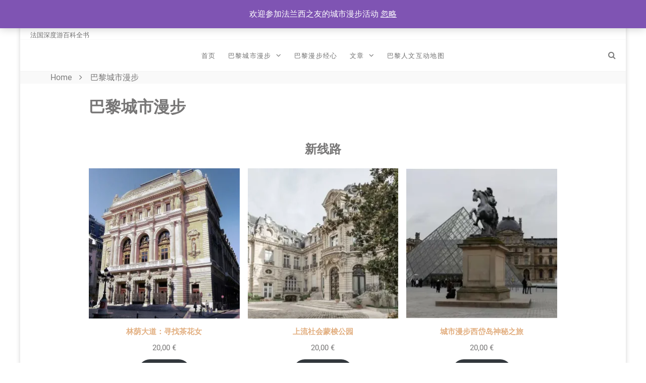

--- FILE ---
content_type: text/html; charset=UTF-8
request_url: https://francefriends.com/%E9%A6%96%E9%A1%B5/%E4%B8%BB%E9%A1%B5-2/
body_size: 12385
content:
<!doctype html>
<html lang="zh-Hans">
<head itemscope itemtype="http://schema.org/WebSite">
	<meta charset="UTF-8">
	<meta name="viewport" content="width=device-width, initial-scale=1">
	<link rel="profile" href="http://gmpg.org/xfn/11">

	<meta name='robots' content='index, follow, max-image-preview:large, max-snippet:-1, max-video-preview:-1' />
<script>window._wca = window._wca || [];</script>

	<!-- This site is optimized with the Yoast SEO plugin v24.1 - https://yoast.com/wordpress/plugins/seo/ -->
	<title>巴黎城市漫步 - 法兰西之友</title>
	<link rel="canonical" href="https://francefriends.com/首页/主页-2/" />
	<meta property="og:locale" content="zh_CN" />
	<meta property="og:type" content="article" />
	<meta property="og:title" content="巴黎城市漫步 - 法兰西之友" />
	<meta property="og:description" content="新线路" />
	<meta property="og:url" content="https://francefriends.com/首页/主页-2/" />
	<meta property="og:site_name" content="法兰西之友" />
	<meta property="article:publisher" content="https://www.facebook.com/FranceFriendsCulture/" />
	<meta property="article:modified_time" content="2022-06-10T20:08:04+00:00" />
	<meta name="twitter:card" content="summary_large_image" />
	<meta name="twitter:site" content="@francefriends_" />
	<script type="application/ld+json" class="yoast-schema-graph">{"@context":"https://schema.org","@graph":[{"@type":"WebPage","@id":"https://francefriends.com/%e9%a6%96%e9%a1%b5/%e4%b8%bb%e9%a1%b5-2/","url":"https://francefriends.com/%e9%a6%96%e9%a1%b5/%e4%b8%bb%e9%a1%b5-2/","name":"巴黎城市漫步 - 法兰西之友","isPartOf":{"@id":"https://francefriends.com/#website"},"datePublished":"2022-06-10T06:41:26+00:00","dateModified":"2022-06-10T20:08:04+00:00","breadcrumb":{"@id":"https://francefriends.com/%e9%a6%96%e9%a1%b5/%e4%b8%bb%e9%a1%b5-2/#breadcrumb"},"inLanguage":"zh-Hans","potentialAction":[{"@type":"ReadAction","target":["https://francefriends.com/%e9%a6%96%e9%a1%b5/%e4%b8%bb%e9%a1%b5-2/"]}]},{"@type":"BreadcrumbList","@id":"https://francefriends.com/%e9%a6%96%e9%a1%b5/%e4%b8%bb%e9%a1%b5-2/#breadcrumb","itemListElement":[{"@type":"ListItem","position":1,"name":"首页","item":"https://francefriends.com/"},{"@type":"ListItem","position":2,"name":"首页","item":"https://francefriends.com/"},{"@type":"ListItem","position":3,"name":"巴黎城市漫步"}]},{"@type":"WebSite","@id":"https://francefriends.com/#website","url":"https://francefriends.com/","name":"法兰西之友","description":"法国深度游百科全书","potentialAction":[{"@type":"SearchAction","target":{"@type":"EntryPoint","urlTemplate":"https://francefriends.com/?s={search_term_string}"},"query-input":{"@type":"PropertyValueSpecification","valueRequired":true,"valueName":"search_term_string"}}],"inLanguage":"zh-Hans"}]}</script>
	<!-- / Yoast SEO plugin. -->


<link rel='dns-prefetch' href='//stats.wp.com' />
<link rel='dns-prefetch' href='//www.googletagmanager.com' />
<link rel='dns-prefetch' href='//pagead2.googlesyndication.com' />
<link rel='preconnect' href='//i0.wp.com' />
<link rel='preconnect' href='//c0.wp.com' />

<link rel='stylesheet' id='wp-block-library-css' href='https://c0.wp.com/c/6.6.4/wp-includes/css/dist/block-library/style.min.css' type='text/css' media='all' />
<link rel='stylesheet' id='mediaelement-css' href='https://c0.wp.com/c/6.6.4/wp-includes/js/mediaelement/mediaelementplayer-legacy.min.css' type='text/css' media='all' />
<link rel='stylesheet' id='wp-mediaelement-css' href='https://c0.wp.com/c/6.6.4/wp-includes/js/mediaelement/wp-mediaelement.min.css' type='text/css' media='all' />
<style id='jetpack-sharing-buttons-style-inline-css' type='text/css'>
.jetpack-sharing-buttons__services-list{display:flex;flex-direction:row;flex-wrap:wrap;gap:0;list-style-type:none;margin:5px;padding:0}.jetpack-sharing-buttons__services-list.has-small-icon-size{font-size:12px}.jetpack-sharing-buttons__services-list.has-normal-icon-size{font-size:16px}.jetpack-sharing-buttons__services-list.has-large-icon-size{font-size:24px}.jetpack-sharing-buttons__services-list.has-huge-icon-size{font-size:36px}@media print{.jetpack-sharing-buttons__services-list{display:none!important}}.editor-styles-wrapper .wp-block-jetpack-sharing-buttons{gap:0;padding-inline-start:0}ul.jetpack-sharing-buttons__services-list.has-background{padding:1.25em 2.375em}
</style>
<style id='classic-theme-styles-inline-css' type='text/css'>
/*! This file is auto-generated */
.wp-block-button__link{color:#fff;background-color:#32373c;border-radius:9999px;box-shadow:none;text-decoration:none;padding:calc(.667em + 2px) calc(1.333em + 2px);font-size:1.125em}.wp-block-file__button{background:#32373c;color:#fff;text-decoration:none}
</style>
<style id='global-styles-inline-css' type='text/css'>
:root{--wp--preset--aspect-ratio--square: 1;--wp--preset--aspect-ratio--4-3: 4/3;--wp--preset--aspect-ratio--3-4: 3/4;--wp--preset--aspect-ratio--3-2: 3/2;--wp--preset--aspect-ratio--2-3: 2/3;--wp--preset--aspect-ratio--16-9: 16/9;--wp--preset--aspect-ratio--9-16: 9/16;--wp--preset--color--black: #000000;--wp--preset--color--cyan-bluish-gray: #abb8c3;--wp--preset--color--white: #ffffff;--wp--preset--color--pale-pink: #f78da7;--wp--preset--color--vivid-red: #cf2e2e;--wp--preset--color--luminous-vivid-orange: #ff6900;--wp--preset--color--luminous-vivid-amber: #fcb900;--wp--preset--color--light-green-cyan: #7bdcb5;--wp--preset--color--vivid-green-cyan: #00d084;--wp--preset--color--pale-cyan-blue: #8ed1fc;--wp--preset--color--vivid-cyan-blue: #0693e3;--wp--preset--color--vivid-purple: #9b51e0;--wp--preset--gradient--vivid-cyan-blue-to-vivid-purple: linear-gradient(135deg,rgba(6,147,227,1) 0%,rgb(155,81,224) 100%);--wp--preset--gradient--light-green-cyan-to-vivid-green-cyan: linear-gradient(135deg,rgb(122,220,180) 0%,rgb(0,208,130) 100%);--wp--preset--gradient--luminous-vivid-amber-to-luminous-vivid-orange: linear-gradient(135deg,rgba(252,185,0,1) 0%,rgba(255,105,0,1) 100%);--wp--preset--gradient--luminous-vivid-orange-to-vivid-red: linear-gradient(135deg,rgba(255,105,0,1) 0%,rgb(207,46,46) 100%);--wp--preset--gradient--very-light-gray-to-cyan-bluish-gray: linear-gradient(135deg,rgb(238,238,238) 0%,rgb(169,184,195) 100%);--wp--preset--gradient--cool-to-warm-spectrum: linear-gradient(135deg,rgb(74,234,220) 0%,rgb(151,120,209) 20%,rgb(207,42,186) 40%,rgb(238,44,130) 60%,rgb(251,105,98) 80%,rgb(254,248,76) 100%);--wp--preset--gradient--blush-light-purple: linear-gradient(135deg,rgb(255,206,236) 0%,rgb(152,150,240) 100%);--wp--preset--gradient--blush-bordeaux: linear-gradient(135deg,rgb(254,205,165) 0%,rgb(254,45,45) 50%,rgb(107,0,62) 100%);--wp--preset--gradient--luminous-dusk: linear-gradient(135deg,rgb(255,203,112) 0%,rgb(199,81,192) 50%,rgb(65,88,208) 100%);--wp--preset--gradient--pale-ocean: linear-gradient(135deg,rgb(255,245,203) 0%,rgb(182,227,212) 50%,rgb(51,167,181) 100%);--wp--preset--gradient--electric-grass: linear-gradient(135deg,rgb(202,248,128) 0%,rgb(113,206,126) 100%);--wp--preset--gradient--midnight: linear-gradient(135deg,rgb(2,3,129) 0%,rgb(40,116,252) 100%);--wp--preset--font-size--small: 13px;--wp--preset--font-size--medium: 20px;--wp--preset--font-size--large: 36px;--wp--preset--font-size--x-large: 42px;--wp--preset--font-family--inter: "Inter", sans-serif;--wp--preset--font-family--cardo: Cardo;--wp--preset--spacing--20: 0.44rem;--wp--preset--spacing--30: 0.67rem;--wp--preset--spacing--40: 1rem;--wp--preset--spacing--50: 1.5rem;--wp--preset--spacing--60: 2.25rem;--wp--preset--spacing--70: 3.38rem;--wp--preset--spacing--80: 5.06rem;--wp--preset--shadow--natural: 6px 6px 9px rgba(0, 0, 0, 0.2);--wp--preset--shadow--deep: 12px 12px 50px rgba(0, 0, 0, 0.4);--wp--preset--shadow--sharp: 6px 6px 0px rgba(0, 0, 0, 0.2);--wp--preset--shadow--outlined: 6px 6px 0px -3px rgba(255, 255, 255, 1), 6px 6px rgba(0, 0, 0, 1);--wp--preset--shadow--crisp: 6px 6px 0px rgba(0, 0, 0, 1);}:where(.is-layout-flex){gap: 0.5em;}:where(.is-layout-grid){gap: 0.5em;}body .is-layout-flex{display: flex;}.is-layout-flex{flex-wrap: wrap;align-items: center;}.is-layout-flex > :is(*, div){margin: 0;}body .is-layout-grid{display: grid;}.is-layout-grid > :is(*, div){margin: 0;}:where(.wp-block-columns.is-layout-flex){gap: 2em;}:where(.wp-block-columns.is-layout-grid){gap: 2em;}:where(.wp-block-post-template.is-layout-flex){gap: 1.25em;}:where(.wp-block-post-template.is-layout-grid){gap: 1.25em;}.has-black-color{color: var(--wp--preset--color--black) !important;}.has-cyan-bluish-gray-color{color: var(--wp--preset--color--cyan-bluish-gray) !important;}.has-white-color{color: var(--wp--preset--color--white) !important;}.has-pale-pink-color{color: var(--wp--preset--color--pale-pink) !important;}.has-vivid-red-color{color: var(--wp--preset--color--vivid-red) !important;}.has-luminous-vivid-orange-color{color: var(--wp--preset--color--luminous-vivid-orange) !important;}.has-luminous-vivid-amber-color{color: var(--wp--preset--color--luminous-vivid-amber) !important;}.has-light-green-cyan-color{color: var(--wp--preset--color--light-green-cyan) !important;}.has-vivid-green-cyan-color{color: var(--wp--preset--color--vivid-green-cyan) !important;}.has-pale-cyan-blue-color{color: var(--wp--preset--color--pale-cyan-blue) !important;}.has-vivid-cyan-blue-color{color: var(--wp--preset--color--vivid-cyan-blue) !important;}.has-vivid-purple-color{color: var(--wp--preset--color--vivid-purple) !important;}.has-black-background-color{background-color: var(--wp--preset--color--black) !important;}.has-cyan-bluish-gray-background-color{background-color: var(--wp--preset--color--cyan-bluish-gray) !important;}.has-white-background-color{background-color: var(--wp--preset--color--white) !important;}.has-pale-pink-background-color{background-color: var(--wp--preset--color--pale-pink) !important;}.has-vivid-red-background-color{background-color: var(--wp--preset--color--vivid-red) !important;}.has-luminous-vivid-orange-background-color{background-color: var(--wp--preset--color--luminous-vivid-orange) !important;}.has-luminous-vivid-amber-background-color{background-color: var(--wp--preset--color--luminous-vivid-amber) !important;}.has-light-green-cyan-background-color{background-color: var(--wp--preset--color--light-green-cyan) !important;}.has-vivid-green-cyan-background-color{background-color: var(--wp--preset--color--vivid-green-cyan) !important;}.has-pale-cyan-blue-background-color{background-color: var(--wp--preset--color--pale-cyan-blue) !important;}.has-vivid-cyan-blue-background-color{background-color: var(--wp--preset--color--vivid-cyan-blue) !important;}.has-vivid-purple-background-color{background-color: var(--wp--preset--color--vivid-purple) !important;}.has-black-border-color{border-color: var(--wp--preset--color--black) !important;}.has-cyan-bluish-gray-border-color{border-color: var(--wp--preset--color--cyan-bluish-gray) !important;}.has-white-border-color{border-color: var(--wp--preset--color--white) !important;}.has-pale-pink-border-color{border-color: var(--wp--preset--color--pale-pink) !important;}.has-vivid-red-border-color{border-color: var(--wp--preset--color--vivid-red) !important;}.has-luminous-vivid-orange-border-color{border-color: var(--wp--preset--color--luminous-vivid-orange) !important;}.has-luminous-vivid-amber-border-color{border-color: var(--wp--preset--color--luminous-vivid-amber) !important;}.has-light-green-cyan-border-color{border-color: var(--wp--preset--color--light-green-cyan) !important;}.has-vivid-green-cyan-border-color{border-color: var(--wp--preset--color--vivid-green-cyan) !important;}.has-pale-cyan-blue-border-color{border-color: var(--wp--preset--color--pale-cyan-blue) !important;}.has-vivid-cyan-blue-border-color{border-color: var(--wp--preset--color--vivid-cyan-blue) !important;}.has-vivid-purple-border-color{border-color: var(--wp--preset--color--vivid-purple) !important;}.has-vivid-cyan-blue-to-vivid-purple-gradient-background{background: var(--wp--preset--gradient--vivid-cyan-blue-to-vivid-purple) !important;}.has-light-green-cyan-to-vivid-green-cyan-gradient-background{background: var(--wp--preset--gradient--light-green-cyan-to-vivid-green-cyan) !important;}.has-luminous-vivid-amber-to-luminous-vivid-orange-gradient-background{background: var(--wp--preset--gradient--luminous-vivid-amber-to-luminous-vivid-orange) !important;}.has-luminous-vivid-orange-to-vivid-red-gradient-background{background: var(--wp--preset--gradient--luminous-vivid-orange-to-vivid-red) !important;}.has-very-light-gray-to-cyan-bluish-gray-gradient-background{background: var(--wp--preset--gradient--very-light-gray-to-cyan-bluish-gray) !important;}.has-cool-to-warm-spectrum-gradient-background{background: var(--wp--preset--gradient--cool-to-warm-spectrum) !important;}.has-blush-light-purple-gradient-background{background: var(--wp--preset--gradient--blush-light-purple) !important;}.has-blush-bordeaux-gradient-background{background: var(--wp--preset--gradient--blush-bordeaux) !important;}.has-luminous-dusk-gradient-background{background: var(--wp--preset--gradient--luminous-dusk) !important;}.has-pale-ocean-gradient-background{background: var(--wp--preset--gradient--pale-ocean) !important;}.has-electric-grass-gradient-background{background: var(--wp--preset--gradient--electric-grass) !important;}.has-midnight-gradient-background{background: var(--wp--preset--gradient--midnight) !important;}.has-small-font-size{font-size: var(--wp--preset--font-size--small) !important;}.has-medium-font-size{font-size: var(--wp--preset--font-size--medium) !important;}.has-large-font-size{font-size: var(--wp--preset--font-size--large) !important;}.has-x-large-font-size{font-size: var(--wp--preset--font-size--x-large) !important;}
:where(.wp-block-post-template.is-layout-flex){gap: 1.25em;}:where(.wp-block-post-template.is-layout-grid){gap: 1.25em;}
:where(.wp-block-columns.is-layout-flex){gap: 2em;}:where(.wp-block-columns.is-layout-grid){gap: 2em;}
:root :where(.wp-block-pullquote){font-size: 1.5em;line-height: 1.6;}
</style>
<link rel='stylesheet' id='woocommerce-layout-css' href='https://c0.wp.com/p/woocommerce/9.5.3/assets/css/woocommerce-layout.css' type='text/css' media='all' />
<style id='woocommerce-layout-inline-css' type='text/css'>

	.infinite-scroll .woocommerce-pagination {
		display: none;
	}
</style>
<link rel='stylesheet' id='woocommerce-smallscreen-css' href='https://c0.wp.com/p/woocommerce/9.5.3/assets/css/woocommerce-smallscreen.css' type='text/css' media='only screen and (max-width: 768px)' />
<link rel='stylesheet' id='woocommerce-general-css' href='https://c0.wp.com/p/woocommerce/9.5.3/assets/css/woocommerce.css' type='text/css' media='all' />
<style id='woocommerce-inline-inline-css' type='text/css'>
.woocommerce form .form-row .required { visibility: visible; }
</style>
<link rel='stylesheet' id='ta-newspaper-google-fonts-css' href='https://francefriends.com/wp-content/fonts/489b24cd456aa7f471bab3a56ab46258.css?ver=1.1.1' type='text/css' media='all' />
<link rel='stylesheet' id='ta-newspaper-plugins-css' href='https://francefriends.com/wp-content/themes/ta-newspaper/css/ta-newspaper-plugins.min.css?ver=6.6.4' type='text/css' media='all' />
<link rel='stylesheet' id='ta-newspaper-style-css' href='https://francefriends.com/wp-content/themes/ta-newspaper/style.css?ver=6.6.4' type='text/css' media='all' />
<style id='ta-newspaper-style-inline-css' type='text/css'>
@media(max-width:823px) {.main-navigation ul ul, .top-main-navigation ul ul {display: block !important;}.tab-submenu {display: none !important;}}
</style>
<link rel='stylesheet' id='ta-newspaper-responsive-css' href='https://francefriends.com/wp-content/themes/ta-newspaper/css/responsive.min.css?ver=6.6.4' type='text/css' media='all' />
<script type="text/javascript" src="https://c0.wp.com/c/6.6.4/wp-includes/js/jquery/jquery.min.js" id="jquery-core-js"></script>
<script type="text/javascript" src="https://c0.wp.com/c/6.6.4/wp-includes/js/jquery/jquery-migrate.min.js" id="jquery-migrate-js"></script>
<script type="text/javascript" src="https://c0.wp.com/p/woocommerce/9.5.3/assets/js/jquery-blockui/jquery.blockUI.min.js" id="jquery-blockui-js" defer="defer" data-wp-strategy="defer"></script>
<script type="text/javascript" src="https://c0.wp.com/p/woocommerce/9.5.3/assets/js/js-cookie/js.cookie.min.js" id="js-cookie-js" defer="defer" data-wp-strategy="defer"></script>
<script type="text/javascript" id="woocommerce-js-extra">
/* <![CDATA[ */
var woocommerce_params = {"ajax_url":"\/wp-admin\/admin-ajax.php","wc_ajax_url":"\/?wc-ajax=%%endpoint%%"};
/* ]]> */
</script>
<script type="text/javascript" src="https://c0.wp.com/p/woocommerce/9.5.3/assets/js/frontend/woocommerce.min.js" id="woocommerce-js" defer="defer" data-wp-strategy="defer"></script>
<script type="text/javascript" id="WCPAY_ASSETS-js-extra">
/* <![CDATA[ */
var wcpayAssets = {"url":"https:\/\/francefriends.com\/wp-content\/plugins\/woocommerce-payments\/dist\/"};
/* ]]> */
</script>
<script type="text/javascript" src="https://stats.wp.com/s-202604.js" id="woocommerce-analytics-js" defer="defer" data-wp-strategy="defer"></script>

<!-- Google tag (gtag.js) snippet added by Site Kit -->

<!-- Site Kit 添加的 Google Analytics 代码段 -->
<script type="text/javascript" src="https://www.googletagmanager.com/gtag/js?id=G-2WXDD61E36" id="google_gtagjs-js" async></script>
<script type="text/javascript" id="google_gtagjs-js-after">
/* <![CDATA[ */
window.dataLayer = window.dataLayer || [];function gtag(){dataLayer.push(arguments);}
gtag("set","linker",{"domains":["francefriends.com"]});
gtag("js", new Date());
gtag("set", "developer_id.dZTNiMT", true);
gtag("config", "G-2WXDD61E36");
/* ]]> */
</script>

<!-- End Google tag (gtag.js) snippet added by Site Kit -->
<script type="text/javascript" src="https://francefriends.com/wp-content/themes/ta-newspaper/js/ta-newspaper-plugins.min.js?ver=6.6.4" id="ta-newspaper-plugins-js"></script>
<meta name="generator" content="Site Kit by Google 1.144.0" /><!-- Enter your scripts here -->
<!-- Global site tag (gtag.js) - Google Analytics -->
<script async src="https://www.googletagmanager.com/gtag/js?id=G-CW36C1K3LW"></script>
<script>
  window.dataLayer = window.dataLayer || [];
  function gtag(){dataLayer.push(arguments);}
  gtag('js', new Date());

  gtag('config', 'G-CW36C1K3LW');
</script>

<script async src="https://pagead2.googlesyndication.com/pagead/js/adsbygoogle.js?client=ca-pub-8255091599776256"
     crossorigin="anonymous"></script>


<!-- Meta Pixel Code -->
<script>
!function(f,b,e,v,n,t,s)
{if(f.fbq)return;n=f.fbq=function(){n.callMethod?
n.callMethod.apply(n,arguments):n.queue.push(arguments)};
if(!f._fbq)f._fbq=n;n.push=n;n.loaded=!0;n.version='2.0';
n.queue=[];t=b.createElement(e);t.async=!0;
t.src=v;s=b.getElementsByTagName(e)[0];
s.parentNode.insertBefore(t,s)}(window, document,'script',
'https://connect.facebook.net/en_US/fbevents.js');
fbq('init', '321021583315933');
fbq('track', 'PageView');
</script>
<noscript><img height="1" width="1" style="display:none"
src="https://www.facebook.com/tr?id=321021583315933&ev=PageView&noscript=1"
/></noscript>
<!-- End Meta Pixel Code -->

<meta name="facebook-domain-verification" content="0tkys17wds97aksv30mxxn0u4izavu" />	<style>img#wpstats{display:none}</style>
			<noscript><style>.woocommerce-product-gallery{ opacity: 1 !important; }</style></noscript>
	
<!-- Google AdSense meta tags added by Site Kit -->
<meta name="google-adsense-platform-account" content="ca-host-pub-2644536267352236">
<meta name="google-adsense-platform-domain" content="sitekit.withgoogle.com">
<!-- End Google AdSense meta tags added by Site Kit -->
<meta name="generator" content="Elementor 3.34.2; features: additional_custom_breakpoints; settings: css_print_method-internal, google_font-enabled, font_display-auto">
			<style>
				.e-con.e-parent:nth-of-type(n+4):not(.e-lazyloaded):not(.e-no-lazyload),
				.e-con.e-parent:nth-of-type(n+4):not(.e-lazyloaded):not(.e-no-lazyload) * {
					background-image: none !important;
				}
				@media screen and (max-height: 1024px) {
					.e-con.e-parent:nth-of-type(n+3):not(.e-lazyloaded):not(.e-no-lazyload),
					.e-con.e-parent:nth-of-type(n+3):not(.e-lazyloaded):not(.e-no-lazyload) * {
						background-image: none !important;
					}
				}
				@media screen and (max-height: 640px) {
					.e-con.e-parent:nth-of-type(n+2):not(.e-lazyloaded):not(.e-no-lazyload),
					.e-con.e-parent:nth-of-type(n+2):not(.e-lazyloaded):not(.e-no-lazyload) * {
						background-image: none !important;
					}
				}
			</style>
			
<!-- Site Kit 添加的 Google AdSense 代码段 -->
<script type="text/javascript" async="async" src="https://pagead2.googlesyndication.com/pagead/js/adsbygoogle.js?client=ca-pub-8255091599776256&amp;host=ca-host-pub-2644536267352236" crossorigin="anonymous"></script>

<!-- 结束 Site Kit 添加的 Google AdSense 代码段 -->
<style id='wp-fonts-local' type='text/css'>
@font-face{font-family:Inter;font-style:normal;font-weight:300 900;font-display:fallback;src:url('https://francefriends.com/wp-content/plugins/woocommerce/assets/fonts/Inter-VariableFont_slnt,wght.woff2') format('woff2');font-stretch:normal;}
@font-face{font-family:Cardo;font-style:normal;font-weight:400;font-display:fallback;src:url('https://francefriends.com/wp-content/plugins/woocommerce/assets/fonts/cardo_normal_400.woff2') format('woff2');}
</style>
<link rel="icon" href="https://i0.wp.com/francefriends.com/wp-content/uploads/2019/09/cropped-IMG_8795.jpg?fit=32%2C32&#038;ssl=1" sizes="32x32" />
<link rel="icon" href="https://i0.wp.com/francefriends.com/wp-content/uploads/2019/09/cropped-IMG_8795.jpg?fit=192%2C192&#038;ssl=1" sizes="192x192" />
<link rel="apple-touch-icon" href="https://i0.wp.com/francefriends.com/wp-content/uploads/2019/09/cropped-IMG_8795.jpg?fit=180%2C180&#038;ssl=1" />
<meta name="msapplication-TileImage" content="https://i0.wp.com/francefriends.com/wp-content/uploads/2019/09/cropped-IMG_8795.jpg?fit=270%2C270&#038;ssl=1" />
		<style type="text/css" id="wp-custom-css">
			.elementor-1215 .elementor-element.elementor-element-1584a1f {color:#fff;}

.header-banner-container 
{padding: 0;
 margin-bottom: 0px;
}

.tan-mid-header, ta-logo-left-align {padding-bottom: 0px;}

p.site-description {
	font-style:normal
}

p.site-description {
	margin-top: 5px;
}

		</style>
		</head>

<body class="page-template-default page page-id-3112 page-child parent-pageid-1215 theme-ta-newspaper woocommerce-demo-store woocommerce-no-js no_sidebar boxed-layout elementor-default elementor-kit-1323" itemscope itemtype="http://schema.org/WebPage" >

    
<div id="page" class="site">
	<a class="skip-link screen-reader-text" href="#content">Skip to content</a>
	<header id="masthead" class="site-header" itemscope itemtype="http://schema.org/WPHeader">

            
                        <div  class="tan-mid-header ta-logo-left-align">
                <div class="tan-container tan-display-flex clearfix">

                   <div class="site-branding">
                                                
                                                            <div class="site-text">
                                                                        <p class="site-title">
                                        <a href="https://francefriends.com/">
                                            法兰西之友                                        </a>
                                    </p>
                                                                        <p class="site-description">
                                            法国深度游百科全书                                        </p>
                                                                
                                </div>
                                                </div><!-- .site-branding -->

                    
                </div>
           </div>

               		<nav id="site-navigation" class="main-navigation ta-menu-enable"  itemscope itemtype="http://schema.org/SiteNavigationElement">
                <div class="tan-container tan-display-flex clearfix">

        			<div id="toggle" class="toggle">
        	            <span class="one"> </span>
        	            <span class="two"> </span>
        	            <span class="three"> </span>
        	        </div>
                    
                    <div class="menu-main-wrap">
            			<div class="menu-%e9%a1%b6%e9%83%a8%e8%8f%9c%e5%8d%95-container"><ul id="primary-menu" class="menu"><li id="menu-item-1401" class="menu-item menu-item-type-post_type menu-item-object-page menu-item-home current-page-ancestor menu-item-1401"><a href="https://francefriends.com/">首页</a></li>
<li id="menu-item-3138" class="menu-item menu-item-type-post_type menu-item-object-page menu-item-has-children menu-item-3138"><a href="https://francefriends.com/shop/">巴黎城市漫步</a>
<ul class="sub-menu">
	<li id="menu-item-4798" class="menu-item menu-item-type-post_type menu-item-object-page menu-item-4798"><a href="https://francefriends.com/shop/%e5%9f%8e%e5%b8%82%e6%bc%ab%e6%ad%a5%e6%b3%95%e5%9b%bd%e5%a4%a7%e9%9d%a9%e5%91%bd/">城市漫步法国大革命</a></li>
	<li id="menu-item-3209" class="menu-item menu-item-type-post_type menu-item-object-page menu-item-3209"><a href="https://francefriends.com/shop/%e8%a5%bf%e5%b2%b1%e5%b2%9b%e7%a5%9e%e7%a7%98%e4%b9%8b%e6%97%85/">西岱岛神秘之旅</a></li>
	<li id="menu-item-4793" class="menu-item menu-item-type-post_type menu-item-object-page menu-item-4793"><a href="https://francefriends.com/shop/%e4%b8%8a%e6%b5%81%e7%a4%be%e4%bc%9a%e8%92%99%e6%a2%ad%e5%85%ac%e5%9b%ad/">上流社会蒙梭公园</a></li>
	<li id="menu-item-4779" class="menu-item menu-item-type-post_type menu-item-object-page menu-item-4779"><a href="https://francefriends.com/shop/%e5%af%bb%e6%89%be%e8%8c%b6%e8%8a%b1%e5%a5%b3/">寻找茶花女</a></li>
	<li id="menu-item-4785" class="menu-item menu-item-type-post_type menu-item-object-page menu-item-4785"><a href="https://francefriends.com/shop/%e8%af%97%e6%83%85%e7%94%bb%e6%84%8f%e8%92%99%e9%a9%ac%e7%89%b9/">诗情画意蒙马特</a></li>
</ul>
</li>
<li id="menu-item-2265" class="menu-item menu-item-type-post_type menu-item-object-page menu-item-2265"><a href="https://francefriends.com/elementor-2259/">巴黎漫步经心</a></li>
<li id="menu-item-1402" class="menu-item menu-item-type-post_type menu-item-object-page menu-item-has-children menu-item-1402"><a href="https://francefriends.com/articles/">文章</a>
<ul class="sub-menu">
	<li id="menu-item-2738" class="menu-item menu-item-type-post_type menu-item-object-page menu-item-2738"><a href="https://francefriends.com/%e6%97%85%e8%a1%8c%e6%b3%95%e5%85%b0%e8%a5%bf/">旅行法兰西</a></li>
	<li id="menu-item-2716" class="menu-item menu-item-type-post_type menu-item-object-page menu-item-2716"><a href="https://francefriends.com/history-today/">历史上的今天</a></li>
	<li id="menu-item-2744" class="menu-item menu-item-type-post_type menu-item-object-page menu-item-2744"><a href="https://francefriends.com/%e5%b7%b4%e9%bb%8e%e7%9a%84%e7%bb%86%e8%8a%82/">巴黎的细节</a></li>
</ul>
</li>
<li id="menu-item-4827" class="menu-item menu-item-type-custom menu-item-object-custom menu-item-4827"><a href="https://francefriends.com/paris-map/">巴黎人文互动地图</a></li>
</ul></div>                    </div>

                                            
                                                    <a class="ta-toggle-search" href="javascript:void(0)"><i class="fa fa-search"></i></a>
                                            
                        <div class="header-search">
                            <form role="search" method="get" class="search-form" action="https://francefriends.com/">
				<label>
					<span class="screen-reader-text">搜索：</span>
					<input type="search" class="search-field" placeholder="搜索&hellip;" value="" name="s" />
				</label>
				<input type="submit" class="search-submit" value="搜索" />
			</form>                        </div>
                    
                </div>
    		</nav><!-- #site-navigation -->

	</header><!-- #masthead -->
    			<div class="header-banner-container"  itemscope itemtype="http://schema.org/BreadcrumbList" >
                <div class="tan-container">
    				<div class="page-title-wrap">
    					<nav role="navigation" aria-label="Breadcrumbs" class="breadcrumb-trail breadcrumbs" itemprop="breadcrumb"><ul class="trail-items" itemscope itemtype="http://schema.org/BreadcrumbList"><meta name="numberOfItems" content="2" /><meta name="itemListOrder" content="Ascending" /><li itemprop="itemListElement" itemscope itemtype="http://schema.org/ListItem" class="trail-item trail-begin"><a href="https://francefriends.com/" rel="home" itemprop="item"><span itemprop="name">Home</span></a><meta itemprop="position" content="1" /></li><li itemprop="itemListElement" itemscope itemtype="http://schema.org/ListItem" class="trail-item trail-end"><span itemprop="item"><span itemprop="name">巴黎城市漫步</span></span><meta itemprop="position" content="2" /></li></ul></nav>    				</div>
                </div>
			</div>
			<div id="content" class="site-content">
    <div class="tan-container clearfix">

	
	<div id="primary" class="content-area">
		<main id="main" class="site-main">

			
<article id="post-3112" class="post-3112 page type-page status-publish hentry">

	<header class="entry-header">
                
        <h1 class="entry-title">巴黎城市漫步</h1>	</header><!-- .entry-header -->

	<div class="entry-content">
		<h2 class="has-text-align-center wp-block-heading">新线路</h2><div data-block-name="woocommerce/product-new" class="wc-block-grid wp-block-product-new wp-block-woocommerce-product-new wc-block-product-new has-3-columns has-multiple-rows"><ul class="wc-block-grid__products"><li class="wc-block-grid__product">
				<a href="https://francefriends.com/product/%e5%af%bb%e6%89%be%e8%8c%b6%e8%8a%b1%e5%a5%b3/" class="wc-block-grid__product-link">
					
					<div class="wc-block-grid__product-image"><img fetchpriority="high" decoding="async" width="300" height="300" src="https://i0.wp.com/francefriends.com/wp-content/uploads/2022/06/800px-P1090582_Paris_II_salle_Favart_rwk.jpg?resize=300%2C300&amp;ssl=1" class="attachment-woocommerce_thumbnail size-woocommerce_thumbnail" alt="林荫大道：寻找茶花女" srcset="https://i0.wp.com/francefriends.com/wp-content/uploads/2022/06/800px-P1090582_Paris_II_salle_Favart_rwk.jpg?resize=150%2C150&amp;ssl=1 150w, https://i0.wp.com/francefriends.com/wp-content/uploads/2022/06/800px-P1090582_Paris_II_salle_Favart_rwk.jpg?resize=550%2C550&amp;ssl=1 550w, https://i0.wp.com/francefriends.com/wp-content/uploads/2022/06/800px-P1090582_Paris_II_salle_Favart_rwk.jpg?resize=600%2C600&amp;ssl=1 600w, https://i0.wp.com/francefriends.com/wp-content/uploads/2022/06/800px-P1090582_Paris_II_salle_Favart_rwk.jpg?resize=300%2C300&amp;ssl=1 300w, https://i0.wp.com/francefriends.com/wp-content/uploads/2022/06/800px-P1090582_Paris_II_salle_Favart_rwk.jpg?resize=100%2C100&amp;ssl=1 100w" sizes="(max-width: 300px) 100vw, 300px" /></div>
					<div class="wc-block-grid__product-title">林荫大道：寻找茶花女</div>
				</a>
				<div class="wc-block-grid__product-price price"><span class="woocommerce-Price-amount amount">20,00&nbsp;<span class="woocommerce-Price-currencySymbol">&euro;</span></span></div>
				
				<div class="wp-block-button wc-block-grid__product-add-to-cart"><a href="https://francefriends.com/product/%e5%af%bb%e6%89%be%e8%8c%b6%e8%8a%b1%e5%a5%b3/" aria-label="详细了解 &ldquo;林荫大道：寻找茶花女&rdquo;" data-quantity="1" data-product_id="4200" data-product_sku="" data-price="20" rel="nofollow" class="wp-block-button__link  add_to_cart_button">阅读更多</a></div>
			</li><li class="wc-block-grid__product">
				<a href="https://francefriends.com/product/%e4%b8%8a%e6%b5%81%e7%a4%be%e4%bc%9a%e8%92%99%e6%a2%ad%e5%85%ac%e5%9b%ad/" class="wc-block-grid__product-link">
					
					<div class="wc-block-grid__product-image"><img decoding="async" width="300" height="300" src="https://i0.wp.com/francefriends.com/wp-content/uploads/2022/06/91639605286.webp?resize=300%2C300&amp;ssl=1" class="attachment-woocommerce_thumbnail size-woocommerce_thumbnail" alt="上流社会蒙梭公园" srcset="https://i0.wp.com/francefriends.com/wp-content/uploads/2022/06/91639605286.webp?resize=150%2C150&amp;ssl=1 150w, https://i0.wp.com/francefriends.com/wp-content/uploads/2022/06/91639605286.webp?resize=300%2C300&amp;ssl=1 300w, https://i0.wp.com/francefriends.com/wp-content/uploads/2022/06/91639605286.webp?resize=100%2C100&amp;ssl=1 100w, https://i0.wp.com/francefriends.com/wp-content/uploads/2022/06/91639605286.webp?zoom=2&amp;resize=300%2C300&amp;ssl=1 600w" sizes="(max-width: 300px) 100vw, 300px" /></div>
					<div class="wc-block-grid__product-title">上流社会蒙梭公园</div>
				</a>
				<div class="wc-block-grid__product-price price"><span class="woocommerce-Price-amount amount">20,00&nbsp;<span class="woocommerce-Price-currencySymbol">&euro;</span></span></div>
				
				<div class="wp-block-button wc-block-grid__product-add-to-cart"><a href="?add-to-cart=4195" aria-label="加入购物车：“上流社会蒙梭公园”" data-quantity="1" data-product_id="4195" data-product_sku="" data-price="20" rel="nofollow" class="wp-block-button__link  add_to_cart_button ajax_add_to_cart">加入购物车</a></div>
			</li><li class="wc-block-grid__product">
				<a href="https://francefriends.com/product/%e5%9f%8e%e5%b8%82%e6%bc%ab%e6%ad%a5%e8%a5%bf%e5%b2%b1%e5%b2%9b%e7%a5%9e%e7%a7%98%e4%b9%8b%e6%97%85/" class="wc-block-grid__product-link">
					
					<div class="wc-block-grid__product-image"><img decoding="async" width="300" height="300" src="https://i0.wp.com/francefriends.com/wp-content/uploads/2021/12/101638994909.jpg?resize=300%2C300&amp;ssl=1" class="attachment-woocommerce_thumbnail size-woocommerce_thumbnail" alt="城市漫步西岱岛神秘之旅" srcset="https://i0.wp.com/francefriends.com/wp-content/uploads/2021/12/101638994909.jpg?resize=150%2C150&amp;ssl=1 150w, https://i0.wp.com/francefriends.com/wp-content/uploads/2021/12/101638994909.jpg?resize=550%2C550&amp;ssl=1 550w, https://i0.wp.com/francefriends.com/wp-content/uploads/2021/12/101638994909.jpg?resize=300%2C300&amp;ssl=1 300w, https://i0.wp.com/francefriends.com/wp-content/uploads/2021/12/101638994909.jpg?resize=100%2C100&amp;ssl=1 100w, https://i0.wp.com/francefriends.com/wp-content/uploads/2021/12/101638994909.jpg?zoom=2&amp;resize=300%2C300&amp;ssl=1 600w, https://i0.wp.com/francefriends.com/wp-content/uploads/2021/12/101638994909.jpg?zoom=3&amp;resize=300%2C300&amp;ssl=1 900w" sizes="(max-width: 300px) 100vw, 300px" /></div>
					<div class="wc-block-grid__product-title">城市漫步西岱岛神秘之旅</div>
				</a>
				<div class="wc-block-grid__product-price price"><span class="woocommerce-Price-amount amount">20,00&nbsp;<span class="woocommerce-Price-currencySymbol">&euro;</span></span></div>
				
				<div class="wp-block-button wc-block-grid__product-add-to-cart"><a href="?add-to-cart=3144" aria-label="加入购物车：“城市漫步西岱岛神秘之旅”" data-quantity="1" data-product_id="3144" data-product_sku="" data-price="20" rel="nofollow" class="wp-block-button__link  add_to_cart_button ajax_add_to_cart">加入购物车</a></div>
			</li><li class="wc-block-grid__product">
				<a href="https://francefriends.com/product/%e5%9f%8e%e5%b8%82%e6%bc%ab%e6%ad%a5%e6%b3%95%e5%9b%bd%e5%a4%a7%e9%9d%a9%e5%91%bd/" class="wc-block-grid__product-link">
					
					<div class="wc-block-grid__product-image"><img loading="lazy" decoding="async" width="300" height="300" src="https://i0.wp.com/francefriends.com/wp-content/uploads/2022/06/79966075.jpg?resize=300%2C300&amp;ssl=1" class="attachment-woocommerce_thumbnail size-woocommerce_thumbnail" alt="城市漫步法国大革命" srcset="https://i0.wp.com/francefriends.com/wp-content/uploads/2022/06/79966075.jpg?resize=150%2C150&amp;ssl=1 150w, https://i0.wp.com/francefriends.com/wp-content/uploads/2022/06/79966075.jpg?resize=550%2C550&amp;ssl=1 550w, https://i0.wp.com/francefriends.com/wp-content/uploads/2022/06/79966075.jpg?resize=600%2C600&amp;ssl=1 600w, https://i0.wp.com/francefriends.com/wp-content/uploads/2022/06/79966075.jpg?resize=300%2C300&amp;ssl=1 300w, https://i0.wp.com/francefriends.com/wp-content/uploads/2022/06/79966075.jpg?resize=100%2C100&amp;ssl=1 100w" sizes="(max-width: 300px) 100vw, 300px" /></div>
					<div class="wc-block-grid__product-title">城市漫步法国大革命</div>
				</a>
				<div class="wc-block-grid__product-price price"><span class="woocommerce-Price-amount amount">20,00&nbsp;<span class="woocommerce-Price-currencySymbol">&euro;</span></span></div>
				
				<div class="wp-block-button wc-block-grid__product-add-to-cart"><a href="?add-to-cart=3123" aria-label="加入购物车：“城市漫步法国大革命”" data-quantity="1" data-product_id="3123" data-product_sku="" data-price="20" rel="nofollow" class="wp-block-button__link  add_to_cart_button ajax_add_to_cart">加入购物车</a></div>
			</li><li class="wc-block-grid__product">
				<a href="https://francefriends.com/product/v-neck-t-shirt/" class="wc-block-grid__product-link">
					
					<div class="wc-block-grid__product-image"><img loading="lazy" decoding="async" width="300" height="300" src="https://i0.wp.com/francefriends.com/wp-content/uploads/2022/05/93591452_1606696649485564_6914957098145021952_n.jpg?resize=300%2C300&amp;ssl=1" class="attachment-woocommerce_thumbnail size-woocommerce_thumbnail" alt="诗情画意蒙马特" srcset="https://i0.wp.com/francefriends.com/wp-content/uploads/2022/05/93591452_1606696649485564_6914957098145021952_n.jpg?w=526&amp;ssl=1 526w, https://i0.wp.com/francefriends.com/wp-content/uploads/2022/05/93591452_1606696649485564_6914957098145021952_n.jpg?resize=300%2C300&amp;ssl=1 300w, https://i0.wp.com/francefriends.com/wp-content/uploads/2022/05/93591452_1606696649485564_6914957098145021952_n.jpg?resize=150%2C150&amp;ssl=1 150w, https://i0.wp.com/francefriends.com/wp-content/uploads/2022/05/93591452_1606696649485564_6914957098145021952_n.jpg?resize=100%2C100&amp;ssl=1 100w" sizes="(max-width: 300px) 100vw, 300px" /></div>
					<div class="wc-block-grid__product-title">城市漫步诗情画意蒙马特</div>
				</a>
				<div class="wc-block-grid__product-price price"><span class="woocommerce-Price-amount amount">20,00&nbsp;<span class="woocommerce-Price-currencySymbol">&euro;</span></span></div>
				
				<div class="wp-block-button wc-block-grid__product-add-to-cart"><a href="?add-to-cart=3109" aria-label="加入购物车：“城市漫步诗情画意蒙马特”" data-quantity="1" data-product_id="3109" data-product_sku="" data-price="20" rel="nofollow" class="wp-block-button__link  add_to_cart_button ajax_add_to_cart">加入购物车</a></div>
			</li></ul></div>	</div><!-- .entry-content -->

	</article><!-- #post-3112 -->

		</main><!-- #main -->
	</div><!-- #primary -->


</div>

	</div><!-- #content -->

	<footer id="colophon" class="site-footer" itemscope itemtype="http://schema.org/WPFooter">

        
        <div class="bottom-footer">
            <div class="tan-container">
        		<div class="site-info">
        			<div class="footer-copyright">
                        <span class="copyright-text">法兰西之友 2022</span>
            			<span class="sep"> | </span>
            			TA Newspaper By <a href="https://themesarray.com" rel="designer">Themesarray</a>.    	           </div><!-- .site-info -->
        		</div><!-- .site-info -->
            </div>
        </div>
	</footer><!-- #colophon -->
</div><!-- #page -->

    <div id="tan-go-top" class="tan-off"><i class="fa fa-angle-up" aria-hidden="true"></i></div>

<div id="dynamic-css"></div>

<!-- Enter your scripts here --><p class="woocommerce-store-notice demo_store" data-notice-id="2b9e33f8635c4dab0eabbbce9a1f1b21" style="display:none;">欢迎参加法兰西之友的城市漫步活动 <a href="#" class="woocommerce-store-notice__dismiss-link">忽略</a></p>			<script>
				const lazyloadRunObserver = () => {
					const lazyloadBackgrounds = document.querySelectorAll( `.e-con.e-parent:not(.e-lazyloaded)` );
					const lazyloadBackgroundObserver = new IntersectionObserver( ( entries ) => {
						entries.forEach( ( entry ) => {
							if ( entry.isIntersecting ) {
								let lazyloadBackground = entry.target;
								if( lazyloadBackground ) {
									lazyloadBackground.classList.add( 'e-lazyloaded' );
								}
								lazyloadBackgroundObserver.unobserve( entry.target );
							}
						});
					}, { rootMargin: '200px 0px 200px 0px' } );
					lazyloadBackgrounds.forEach( ( lazyloadBackground ) => {
						lazyloadBackgroundObserver.observe( lazyloadBackground );
					} );
				};
				const events = [
					'DOMContentLoaded',
					'elementor/lazyload/observe',
				];
				events.forEach( ( event ) => {
					document.addEventListener( event, lazyloadRunObserver );
				} );
			</script>
				<script type='text/javascript'>
		(function () {
			var c = document.body.className;
			c = c.replace(/woocommerce-no-js/, 'woocommerce-js');
			document.body.className = c;
		})();
	</script>
	<link rel='stylesheet' id='wc-blocks-style-css' href='https://c0.wp.com/p/woocommerce/9.5.3/assets/client/blocks/wc-blocks.css' type='text/css' media='all' />
<link rel='stylesheet' id='wc-blocks-style-all-products-css' href='https://c0.wp.com/p/woocommerce/9.5.3/assets/client/blocks/all-products.css' type='text/css' media='all' />
<script type="text/javascript" src="https://c0.wp.com/p/woocommerce/9.5.3/assets/js/sourcebuster/sourcebuster.min.js" id="sourcebuster-js-js"></script>
<script type="text/javascript" id="wc-order-attribution-js-extra">
/* <![CDATA[ */
var wc_order_attribution = {"params":{"lifetime":1.0e-5,"session":30,"base64":false,"ajaxurl":"https:\/\/francefriends.com\/wp-admin\/admin-ajax.php","prefix":"wc_order_attribution_","allowTracking":true},"fields":{"source_type":"current.typ","referrer":"current_add.rf","utm_campaign":"current.cmp","utm_source":"current.src","utm_medium":"current.mdm","utm_content":"current.cnt","utm_id":"current.id","utm_term":"current.trm","utm_source_platform":"current.plt","utm_creative_format":"current.fmt","utm_marketing_tactic":"current.tct","session_entry":"current_add.ep","session_start_time":"current_add.fd","session_pages":"session.pgs","session_count":"udata.vst","user_agent":"udata.uag"}};
/* ]]> */
</script>
<script type="text/javascript" src="https://c0.wp.com/p/woocommerce/9.5.3/assets/js/frontend/order-attribution.min.js" id="wc-order-attribution-js"></script>
<script type="text/javascript" src="https://stats.wp.com/e-202604.js" id="jetpack-stats-js" data-wp-strategy="defer"></script>
<script type="text/javascript" id="jetpack-stats-js-after">
/* <![CDATA[ */
_stq = window._stq || [];
_stq.push([ "view", JSON.parse("{\"v\":\"ext\",\"blog\":\"200489963\",\"post\":\"3112\",\"tz\":\"1\",\"srv\":\"francefriends.com\",\"j\":\"1:14.1\"}") ]);
_stq.push([ "clickTrackerInit", "200489963", "3112" ]);
/* ]]> */
</script>

</body>
</html>


<!-- Page cached by LiteSpeed Cache 7.6.2 on 2026-01-24 09:17:44 -->

--- FILE ---
content_type: text/html; charset=utf-8
request_url: https://www.google.com/recaptcha/api2/aframe
body_size: 268
content:
<!DOCTYPE HTML><html><head><meta http-equiv="content-type" content="text/html; charset=UTF-8"></head><body><script nonce="AMC-Eub2HHKkDhGqIYIM1g">/** Anti-fraud and anti-abuse applications only. See google.com/recaptcha */ try{var clients={'sodar':'https://pagead2.googlesyndication.com/pagead/sodar?'};window.addEventListener("message",function(a){try{if(a.source===window.parent){var b=JSON.parse(a.data);var c=clients[b['id']];if(c){var d=document.createElement('img');d.src=c+b['params']+'&rc='+(localStorage.getItem("rc::a")?sessionStorage.getItem("rc::b"):"");window.document.body.appendChild(d);sessionStorage.setItem("rc::e",parseInt(sessionStorage.getItem("rc::e")||0)+1);localStorage.setItem("rc::h",'1769242667398');}}}catch(b){}});window.parent.postMessage("_grecaptcha_ready", "*");}catch(b){}</script></body></html>